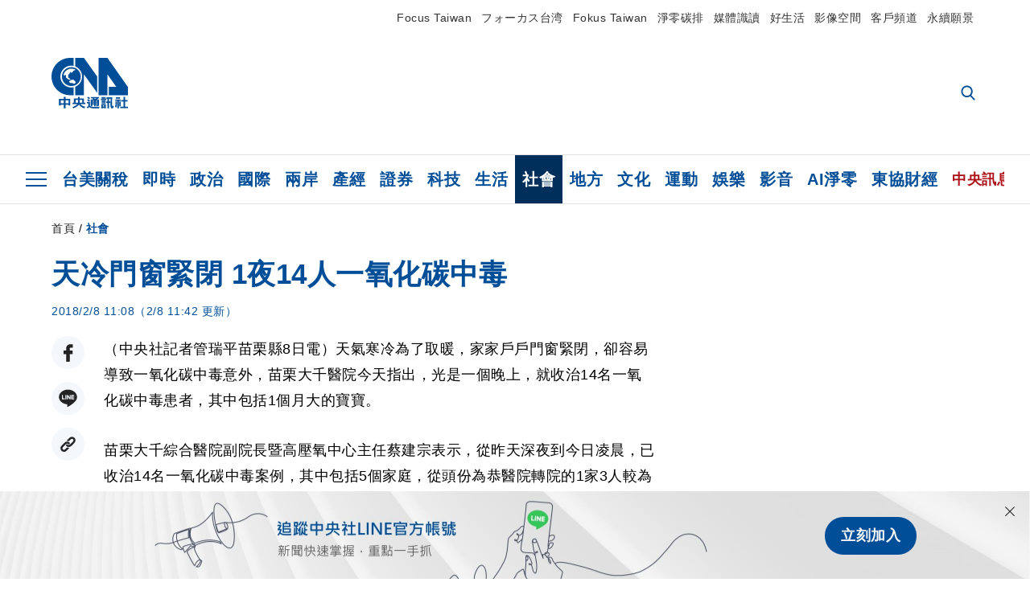

--- FILE ---
content_type: text/html; charset=utf-8
request_url: https://www.google.com/recaptcha/api2/aframe
body_size: 266
content:
<!DOCTYPE HTML><html><head><meta http-equiv="content-type" content="text/html; charset=UTF-8"></head><body><script nonce="tpIYvASs3pGqL0uMJzjS7g">/** Anti-fraud and anti-abuse applications only. See google.com/recaptcha */ try{var clients={'sodar':'https://pagead2.googlesyndication.com/pagead/sodar?'};window.addEventListener("message",function(a){try{if(a.source===window.parent){var b=JSON.parse(a.data);var c=clients[b['id']];if(c){var d=document.createElement('img');d.src=c+b['params']+'&rc='+(localStorage.getItem("rc::a")?sessionStorage.getItem("rc::b"):"");window.document.body.appendChild(d);sessionStorage.setItem("rc::e",parseInt(sessionStorage.getItem("rc::e")||0)+1);localStorage.setItem("rc::h",'1768661162729');}}}catch(b){}});window.parent.postMessage("_grecaptcha_ready", "*");}catch(b){}</script></body></html>

--- FILE ---
content_type: application/javascript; charset=utf-8
request_url: https://fundingchoicesmessages.google.com/f/AGSKWxVmOxswf8ushwlilPeN2GyeyUgF05BAs3uwKAJBRtoaNFVXjYgOk03KKDcSlbXwS-xOikb8LSRZ1RUkRAOtV3BkuFQ5zKVCl2jpxNS-wC6ykSegw8wgTkSP0cbWLF2xSHQR8fYu5ghXo27YoZTMd57dGBisn9G03DoyMv3New2yp9Mj5UwAYHJwJHiS/_/promotools./adtimage./advert1-/bannerads./floaty_rotator
body_size: -1290
content:
window['a92105fb-7783-4f9d-8cc0-e98ce80e2e39'] = true;